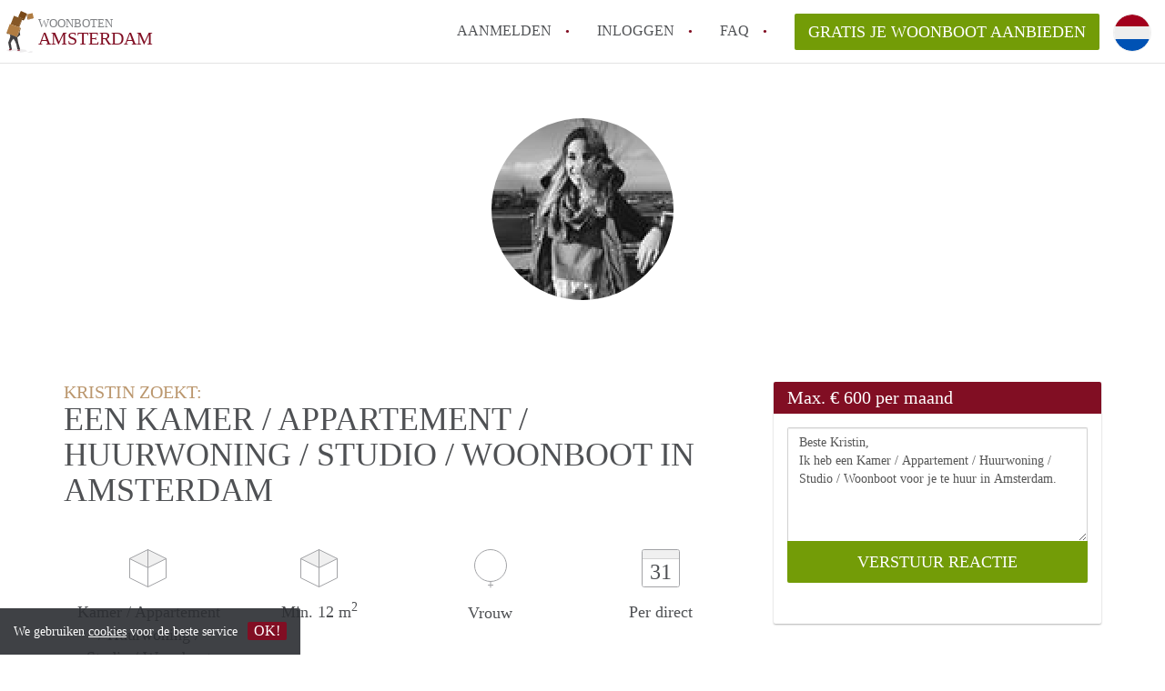

--- FILE ---
content_type: text/html; charset=UTF-8
request_url: https://www.woonbotenamsterdam.com/oproepen/4261
body_size: 5017
content:
<!DOCTYPE html>
    <html lang="nl">

    <head>

        <meta charset="utf-8">

        <title>Kristin zoekt een Kamer / Appartement / Huurwoning / Studio / Woonboot in Amsterdam </title>
        <meta name="description" content="Kristin zoekt een Kamer / Appartement / Huurwoning / Studio / Woonboot in Amsterdam">

        
        <meta name="apple-mobile-web-app-capable" content="yes">
        <meta name="apple-mobile-web-app-status-bar-style" content="black">
        <meta name="apple-mobile-web-app-title" content="Woonboten Amsterdam">

        <link rel="canonical" href="https://www.woonbotenamsterdam.com/oproepen/4261">

                                    <link rel="alternate" hreflang="nl" href="https://www.woonbotenamsterdam.com/oproepen/4261">
                <link rel="alternate" hreflang="en"
                    href="https://www.woonbotenamsterdam.com/en/oproepen/4261">
                    
        <meta name="viewport" content="width=device-width, initial-scale=1.0">

        <meta http-equiv="cleartype" content="on">
        <meta http-equiv="X-UA-Compatible" content="IE=edge,chrome=1">

        <link rel="apple-touch-icon" sizes="180x180" href="/apple-touch-icon.png">
        <link rel="icon" type="image/png" sizes="16x16" href="/favicon-16x16.png">
        <link rel="icon" type="image/png" sizes="32x32" href="/favicon-32x32.png">
        <link rel="manifest" href="/site.webmanifest">
        <link rel="mask-icon" href="/safari-pinned-tab.svg" color="#810E23">
        <meta name="msapplication-tap-highlight" content="no">
        <meta name="msapplication-TileColor" content="#ffffff">
        <meta name="theme-color" content="#ffffff">

        <link rel="icon" type="image/png" href="/favicon.png">
        <link rel="icon" type="image/svg+xml" href="/favicon.svg">
        <link rel="icon" type="image/x-icon" href="/favicon.ico">
        <link type="text/plain" rel="author" href="/humans.txt">

        
<meta property="og:title" content="Kristin zoekt een Kamer / Appartement / Huurwoning / Studio / Woonboot in Amsterdam">
<meta property="og:description" content="Kristin zoekt een Kamer / Appartement / Huurwoning / Studio / Woonboot in Amsterdam">
<meta property="og:site_name" content="woonboten Amsterdam">
<meta property="og:url" content="https://www.woonbotenamsterdam.com/oproepen/4261">


        <link rel="stylesheet" href="https://www.woonbotenamsterdam.com/css/pando.css?1769085247">
        <link rel="stylesheet" href="https://unpkg.com/leaflet@1.9.4/dist/leaflet.css" />

        <script>
            var cb = function() {

                var y = document.createElement('script');
                y.src = '/js/lab.min.js?1769085247';

                var h = document.getElementsByTagName('script')[0];
                h.parentNode.insertBefore(y, h);
            };

            var raf = false;
            try {
                raf = requestAnimationFrame || mozRequestAnimationFrame || webkitRequestAnimationFrame ||
                    msRequestAnimationFrame;
            } catch (e) {}

            if (raf) raf(cb);
            else window.addEventListener('load', cb);
        </script>

            </head>

    <body>
        <div class="hidden" id="locale_id">nl</div>
        <div class="hidden" id="country_name">Nederland</div>
                    <header id="js-header" class="header divider divider-header" role="banner">

    <div class="logo">
        <a href="https://www.woonbotenamsterdam.com/" rel="home" title="Terug naar de homepage">
            <span class="mover"></span>
            <div class="site-name">

                <span class="site-name-object">
                    woonboten
                </span>

                <span class="site-name-city">
                    Amsterdam
                </span>

            </div>
        </a>
    </div>

    <nav class="mainmenu divider divider-mainmenu mainmenu-nologin" role="navigation">

        <ul id="js-mainmenu" class="menu main-menu">

            <li class="menu-item">
                <a href="https://www.woonbotenamsterdam.com/aanmelden" class="menu-link signup" title="Aanmelden voor een nieuw account" rel="nofollow" >
                    Aanmelden                </a>
            </li>

            <li class="menu-item">
                <a href="https://www.woonbotenamsterdam.com/inloggen" class="menu-link signin" title="Inloggen met je gegevens" rel="nofollow" >
                    inloggen                </a>
            </li>

            <li class="menu-item with-flyout" id="menu-item--help">

    <a href="https://www.woonbotenamsterdam.com/faq" class="menu-link" title="Antwoorden op veelgestelde vragen" >
        FAQ    </a>

    <div class="flyout">

        <span></span>

        <strong class="flyout-title">
        Op Woonboten Amsterdam vind en verhuur je makkelijk je Woonboot        </strong>

        <ul class="flyout-list">

            
            <li>

                <a href="https://www.woonbotenamsterdam.com/faq/kan-ik-mijn-eigen-huurcontract-maken-voor-mijn-woonboot-in-amsterdam" title="Meer info Kan ik mijn eigen huurcontract maken voor mijn Woonboot in Amsterdam?">
                    Kan ik mijn eigen huurcontract maken voor mijn Woonboot in Amsterdam?
                </a>

            </li>

            
            <li>

                <a href="https://www.woonbotenamsterdam.com/faq/wat-is-borg-en-hoeveel-borg-mag-een-aanbieder-vragen-voor-een-woonboot" title="Meer info Wat is borg en hoeveel borg mag een aanbieder vragen voor een Woonboot?">
                    Wat is borg en hoeveel borg mag een aanbieder vragen voor een Woonboot?
                </a>

            </li>

            
            <li>

                <a href="https://www.woonbotenamsterdam.com/faq/ik-wil-als-aanbieder-hulp-van-een-makelaar-in-amsterdam-kan-dat" title="Meer info Ik wil als aanbieder hulp van een makelaar in Amsterdam, kan dat?">
                    Ik wil als aanbieder hulp van een makelaar in Amsterdam, kan dat?
                </a>

            </li>

            
            <li>

                <a href="https://www.woonbotenamsterdam.com/faq/werkt-woonbootamsterdam-met-wachtlijsten" title="Meer info Werkt WoonbootAmsterdam met wachtlijsten?">
                    Werkt WoonbootAmsterdam met wachtlijsten?
                </a>

            </li>

            
            <li>

                <a href="https://www.woonbotenamsterdam.com/faq/tips-om-in-amsterdam-een-woonboot-te-vinden" title="Meer info Tips: om in Amsterdam een woonboot te vinden!">
                    Tips: om in Amsterdam een woonboot te vinden!
                </a>

            </li>

            
            <li>

                <a href="https://www.woonbotenamsterdam.com/faq" title="FAQ" >
                    Alle veelgestelde vragen                </a>

            </li>

        </ul>

    </div>

</li>

            <li class="menu-item menu-item-no-after">

    <a href="https://www.woonbotenamsterdam.com/dashboard/profielen/nieuw" class="btn btn-secondary large-btn" title="Gratis je Woonboot aanbieden" rel="nofollow" >

        Gratis je Woonboot aanbieden
    </a>

    <a href="https://www.woonbotenamsterdam.com/dashboard/profielen/nieuw" class="btn btn-secondary small-btn" title="Gratis je Woonboot aanbieden" rel="nofollow" >
        +
    </a>

    <span class="menu-info-sm">
        Woonboot
    </span>

</li>

            <li id="translate" style="width: 42px; height: 42px;" class="menu-item menu-item-no-after">


        <button id="language-toggler" class="language-toggler">

            <img src="https://www.woonbotenamsterdam.com/image/nl.svg" class="language-toggler__on"
                alt="Nederlands"
                title="Nederlands">

            <svg class="language-toggler__off" xmlns="http://www.w3.org/2000/svg" viewBox="0 0 30 30">
                <g fill="none" fill-rule="evenodd">
                    <rect width="30" height="30" fill="#810E23" />
                    <path fill="#FFFFFF" stroke="#FFFFFF"
                        d="M8.33633254,21.6636675 C8.79452454,22.1218595 9.24274853,22.1118989 9.68101853,21.6337859 L14.9999993,16.3745683 L20.318981,21.6337859 C20.757251,22.1118989 21.205474,22.1218595 21.6636688,21.6636675 C22.121859,21.2054755 22.1118994,20.7572515 21.6337844,20.3189815 L16.3745678,15.0000007 L21.6337844,9.68101901 C22.1118994,9.24274901 22.121859,8.79452595 21.6636688,8.33633115 C21.205474,7.87814102 20.757251,7.88810062 20.318981,8.36621555 L14.9999993,13.6254322 L9.68101853,8.36621555 C9.24274853,7.88810062 8.79452454,7.87814102 8.33633254,8.33633115 C7.87814054,8.79452595 7.88810108,9.24274901 8.36621414,9.68101901 L13.6254317,15.0000007 L8.36621414,20.3189815 C7.88810108,20.7572515 7.87814054,21.2054755 8.33633254,21.6636675 Z" />
                </g>
            </svg>

        </button>

        <div class="translation-icons">
                            <div class="item">

                    
                    
                    
                    <a href="https://www.woonbotenamsterdam.com/oproepen/4261" class="menu-item">
                        <img src="https://www.woonbotenamsterdam.com/image/nl.svg" class="translate-flag"
                            alt="Nederlands" title="Nederlands" />
                    </a>

                </div>
                            <div class="item">

                    
                    
                    
                    <a href="/en/oproepen/4261" class="menu-item">
                        <img src="https://www.woonbotenamsterdam.com/image/en.svg" class="translate-flag"
                            alt="English" title="English" />
                    </a>

                </div>
            
        </div>

    </li>

        </ul>

    </nav>

</header>
        
        
        
        

<div class="property-headerphoto-container property-headerphoto-container--user">

    <div class="headerphoto-avatar-container">

        
        <img src="https://www.woonbotenamsterdam.com/img/1523223345-15aca8b31c1ded.jpg?w=400&amp;h=400&amp;fit=crop" alt="Kristin zoekt een Kamer / Appartement / Huurwoning / Studio / Woonboot in Amsterdam" class="headerphoto-avatar">

        
    </div>

</div>

<section id="room" class="container">

    <div class="row">

        <div class="main col-md-8">

            <div>

                <section id="property-start">

                    <h1 class="page-title">
                        <span class="title-muted">
                            Kristin zoekt:                        </span>
                        <span class="property-title">
                           Een Kamer / Appartement / Huurwoning / Studio / Woonboot in Amsterdam                        </span>
                    </h1>

                    <ul class="property-highlight">

                        <li class="property-highlight-item property-highlight-m2">
                            <span class="property-icon property-volume"></span>
                                                            Kamer
                                                                    /
                                                                                            Appartement
                                                                    /
                                                                                            Huurwoning
                                                                    /
                                                                                            Studio
                                                                    /
                                                                                            Woonboot
                                                                                    </li>

                        <li class="property-highlight-item property-highlight-rooms">
                            <span class="property-icon property-volume"></span>
                            Min. 12  m<sup>2</sup>
                        </li>

                        <li class="property-highlight-item property-highlight-from">
                            
                            <span class="property-icon property-gender--female"></span>
                                Vrouw
                            
                        </li>

                        
                        <li class="property-highlight-item property-highlight-to">

                            <span class="property-icon property-calendar">
                                31
                            </span>

                            Per direct
                        </li>

                        
                    </ul>

                </section>

            </div>

        </div>

        <aside class="sidebar col-md-4">

            <div class="property-actions property-actions-user">

                <div class="property-actions-container">

                    <h2 class="property-actions-title">

                        <span>
                            Max. &euro; 600 per maand                        </span>

                    </h2>

                    <div class="property-actions-holder">

                    <form method="POST" action="https://www.woonbotenamsterdam.com/dashboard/profielen/huurders" accept-charset="UTF-8" class="property-react" id="form"><input name="_token" type="hidden" value="9FnOJZsN5E8KdkG5YbLHnSK2yPRu7N7JKCvaVQcB">

                        
                        <div class="form-group">

<textarea id="js-property-reactmessage" name="message" rows="3" class="form-control property-reactmessage" placeholder="Beste Kristin, Ik heb een Kamer / Appartement / Huurwoning / Studio / Woonboot voor je te huur in Amsterdam." required>Beste Kristin,&#013;
Ik heb een Kamer / Appartement / Huurwoning / Studio / Woonboot voor je te huur in Amsterdam.&#013;
</textarea>


                            <input type="hidden" name="tenant_user_id" value="13384">
                            <input type="hidden" name="tenant_id" value="4261">

                            <input class="btn btn-secondary property-button" type="submit" value="VERSTUUR REACTIE">

                        </div>

                        
                    </form>

                    
                    </div>

                </div>

            </div>

        </aside>

    </div>

</section>

<div class="property-muted">

    
    <section class="property-details property-description">

        <div class="container">

            <div class="col-sm-12 col-md-8">

                <div class="social-icons">

                    <strong class="social-icons__header">
                        Deel deze oproep met je vrienden!                    </strong>

                    <div class="social-icons__container">
        <a href="https://www.facebook.com/sharer.php?u=https://www.woonbotenamsterdam.com/oproepen/4261"
           title="Deel deze oproep via Facebook"
           class="social-icon facebook" rel="nofollow">
            <span>
                Deel deze oproep via Facebook            </span>
        </a>

        <a href="https://twitter.com/share?url=https://www.woonbotenamsterdam.com/oproepen/4261&text=Kristin zoekt een Kamer / Appartement / Huurwoning / Studio / Woonboot in Amsterdam"
           title="Deel deze oproep via Twitter"
           class="social-icon twitter" rel="nofollow">
            <span>
                Deel deze oproep via Twitter            </span>
        </a>
        <a href="whatsapp://send?text=Kristin zoekt een Kamer / Appartement / Huurwoning / Studio / Woonboot in Amsterdam https://www.woonbotenamsterdam.com/oproepen/4261"
           title="Deel deze oproep via Whatsapp"
           class="social-icon whatsapp" rel="nofollow">
            <span>
                Deel deze oproep via Whatsapp            </span>
        </a>
        <a href="https://www.linkedin.com/shareArticle?mini=true&url=https://www.woonbotenamsterdam.com/oproepen/4261"
           title="Deel deze oproep via LinkedIn"
           class="social-icon linkedin" rel="nofollow">
            <span>
                Deel deze oproep via LinkedIn            </span>
        </a>
        <a href="mailto:?subject=Bekijk deze deze oproep&body=Kristin zoekt een Kamer / Appartement / Huurwoning / Studio / Woonboot in Amsterdam https://www.woonbotenamsterdam.com/oproepen/4261"
           title="Deel deze oproep via E-mail"
           class="social-icon email" rel="nofollow">
            <span>
                Deel deze oproep via E-mail            </span>
        </a>
    </div>

                </div>

                <div class="property-full-description property-full-description--clear">

                    <p>Hi!<br>
I am Kristin, 24 years old from Germany and looking for room to stay in Amsterdam <br>
starting from the 1th of August 2018. I will be working from August on with a regular income. <br>
My personality can be best described as friendly, open-minded and an optimistic view on life. :-) </p><p>Message me if you have any questions!<br>
Bye, Krissi</p><p></p>

                </div>

            </div>

        </div>

    </section>

    
    <section class="property-details property-details-general property-details-user">

        <div class="container">

            <div class="col-sm-12 col-md-8">

                <table border="0" cellspacing="0" class="property-details-table">

                    <tr>
                        <td>
                            Algemene informatie:
                        </td>
                        <td>
                            <strong>
                                Kristin
                            </strong>
                        </td>
                    </tr>
                    <tr>
                        <td>
                            &nbsp;
                        </td>
                        <td>
                            <strong>
                                Vrouw, 32 jaar                            </strong>
                        </td>
                    </tr>

                    
                    <tr>
                        <td>
                            Type huurder:
                        </td>
                        <td>
                            <strong>
                            Professional
                            </strong>
                        </td>
                    </tr>

                    
                                        
                </table>

            </div>

        </div>

    </section>

    <button id="js_property-mobile-react" class="btn btn-primary property-mobile-react">
        NU REAGEREN    </button>

</div>


                    <footer class="footer" role="contentinfo">

    <div class="container">

        <div class="row footer-content">

            <div class="col-md-7">

                <div class="row">

                    <div class="col-md-12">

                        <p class="footer-title">
                            Op Woonboten Amsterdam vind en verhuur je makkelijk je Woonboot                        </p>

                        <ul class="footer-menu footer-mainmenu">

                                                                                                <li>
                                        <a href="https://www.woonbotenamsterdam.com/over-ons">
                                                                                            Over ons
                                                                                    </a>
                                    </li>
                                                                                                                                <li>
                                        <a href="https://www.woonbotenamsterdam.com/contact">
                                                                                            Contact
                                                                                    </a>
                                    </li>
                                                                                                                                <li>
                                        <a href="https://www.woonbotenamsterdam.com/help">
                                                                                            Faq
                                                                                    </a>
                                    </li>
                                                                                                                                <li>
                                        <a href="https://www.woonbotenamsterdam.com/voor-makelaars">
                                                                                            Voor Makelaars
                                                                                    </a>
                                    </li>
                                                                                                                                <li>
                                        <a href="https://www.woonbotenamsterdam.com/partners">
                                                                                            Partners
                                                                                    </a>
                                    </li>
                                                                                                                                <li>
                                        <a href="https://www.woonbotenamsterdam.com/dashboard/profielen/nieuw">
                                                                                            Gratis je Woonboot aanbieden in Amsterdam                                                                                    </a>
                                    </li>
                                                                                                                                                                                                                                                                                                                                    </ul>

                    </div>

                </div>

                <div class="row">

                    <div class="col-sm-12">

                        <span class="copyright">
                            &copy; 2026 - Woonboten Amsterdam - KvK
                            nr. 02094127 &ndash;
                                                            <a href="https://www.huurwoningennederland.nl" style="color: #A2A3A6;">
                                    Nederland
                                </a>
                                                    </span>

                        <ul class="footer-menu footer-secmenu">
                                                                                                                                                                                                                                                                                                                                                                                                                                                                        <li>
                                        <a href="https://www.woonbotenamsterdam.com/voorwaarden-privacy">
                                            Voorwaarden &amp; privacy
                                        </a>
                                    </li>
                                                                                                                                <li>
                                        <a href="https://www.woonbotenamsterdam.com/disclaimer">
                                            Disclaimer
                                        </a>
                                    </li>
                                                                                                                                <li>
                                        <a href="https://www.woonbotenamsterdam.com/spam-nep-accounts">
                                            Spam &amp; nep-accounts
                                        </a>
                                    </li>
                                                                                                                                <li>
                                        <a href="https://www.woonbotenamsterdam.com/account-verwijderen">
                                            Account verwijderen
                                        </a>
                                    </li>
                                                                                        
                            
                            
                            
                            
                        </ul>

                    </div>

                    <div class="col-sm-12">

                        <div class="partners">

                                                            <span class="partner ideal">Je rekent gemakkelijk af met iDeal</span>
                                                        <span class="partner paypal">Je rekent gemakkelijk af met Paypal</span>
                            <span class="partner mastercard">Je rekent gemakkelijk af met Mastercard</span>
                            <span class="partner maestro">Je rekent gemakkelijk af met Meastro</span>
                            <span class="partner visa">Je rekent gemakkelijk af met Visa</span>

                        </div>

                    </div>

                </div>

            </div>

            
                <div class="col-md-5">

                    <div class="footer-externals">

                        <h2 class="footer-title">
                            Niks leuks gevonden? Dit is ons andere aanbod in Amsterdam:                        </h2>

                        <ul class="externals-list">

                                                                                                <li>
                                        <a href="https://www.kameramsterdam.nl"
                                            title="Onze Kamers in Amsterdam"
                                            rel="external">Kamers</a>
                                    </li>
                                                                                                                                <li>
                                        <a href="https://www.appartementamsterdam.nl"
                                            title="Onze Appartementen in Amsterdam"
                                            rel="external">Appartementen</a>
                                    </li>
                                                                                                                                <li>
                                        <a href="https://www.huurwoningamsterdam.nl"
                                            title="Onze Huurwoningen in Amsterdam"
                                            rel="external">Huurwoningen</a>
                                    </li>
                                                                                                                                <li>
                                        <a href="https://www.studiosamsterdam.nl"
                                            title="Onze Studio&#039;s in Amsterdam"
                                            rel="external">Studio&#039;s</a>
                                    </li>
                                                                                                                        
                        </ul>

                    </div>

                </div>

            
        </div>

    </div>

</footer>

<div id="sharingModal" class="modal fade sharing-modal-sm" tabindex="-1" role="dialog"
    aria-labelledby="mySmallModalLabel" aria-hidden="true">

    <div class="modal-dialog modal-sm">

        <div class="modal-content">
        </div>

    </div>

</div>

<div id="abuseModal" class="modal fade abuse-modal-md" tabindex="-1" role="dialog" aria-labelledby="mySmallModalLabel"
    aria-hidden="true">

    <div class="modal-dialog modal-md">

        <div class="modal-content">
        </div>

    </div>

</div>

<div id="tenantReactModal" class="modal fade tenant-reaction-modal-lg" tabindex="-1" role="dialog"
    aria-labelledby="mySmallModalLabel" aria-hidden="true">

    <div class="modal-dialog modal-lg">

        <div class="modal-content">
        </div>

    </div>

</div>
        
        <div class="cookie-message">
    <div class="cookie-message-container">
        We gebruiken <a href="https://www.woonbotenamsterdam.com/voorwaarden-privacy" title="Meer informatie over onze voorwaarden en privacy">cookies</a> voor de beste service
        <button id="js-close-cookie" class="btn btn-cookies">OK!</button>
    </div>
</div>

        
    <script defer src="https://static.cloudflareinsights.com/beacon.min.js/vcd15cbe7772f49c399c6a5babf22c1241717689176015" integrity="sha512-ZpsOmlRQV6y907TI0dKBHq9Md29nnaEIPlkf84rnaERnq6zvWvPUqr2ft8M1aS28oN72PdrCzSjY4U6VaAw1EQ==" data-cf-beacon='{"version":"2024.11.0","token":"e4a6d187644e4c619bc690407977c55b","r":1,"server_timing":{"name":{"cfCacheStatus":true,"cfEdge":true,"cfExtPri":true,"cfL4":true,"cfOrigin":true,"cfSpeedBrain":true},"location_startswith":null}}' crossorigin="anonymous"></script>
</body>

    </html>
